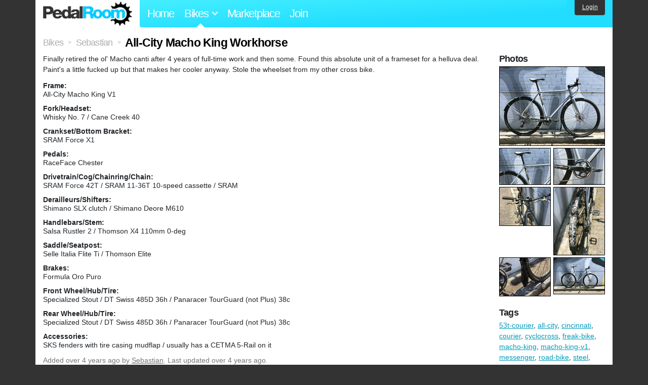

--- FILE ---
content_type: text/html; charset=utf-8
request_url: https://www.pedalroom.com/bike/all-city-macho-king-workhorse-45304
body_size: 5379
content:
<!DOCTYPE html>
<html lang="en">
<head>
  <meta charset="utf-8">
  <meta name="viewport" content="width=device-width, initial-scale=1, shrink-to-fit=no">
  <title>All-City Macho King Workhorse - Pedal Room</title>
  
  <meta http-equiv="Content-Type" content="text/html; charset=UTF-8" />
  <meta http-equiv="Content-Language" content="en-us" />
  <meta property="og:type" content="article" /><meta property="og:site_name" content="Pedal Room" /><meta property="og:url" content="https://www.pedalroom.com/bike/all-city-macho-king-workhorse-45304" /><meta property="og:title" content="All-City Macho King Workhorse" /><meta property="fb:page_id" content="59878757957" /><meta name="twitter:card" content="summary_large_image"><meta name="twitter:site" content="@pedalroom"><meta name="twitter:description" content="Finally retired the ol&#39; Macho canti after 4 years of full-time work and then some. Found this absolute unit of a frameset for a helluva deal. Paint&#39;s a little fucked up but that makes her cooler anyw"><meta property="og:image" content="http://www.pedalroom.com/p/all-city-macho-king-workhorse-45304_7.jpg" />
  <link rel="search" type="application/opensearchdescription+xml" title="Pedal Room" href="/opensearch.xml" />
  <link rel="shortcut icon" href="/img/favicon.gif" />
  <link rel="canonical" href="https://www.pedalroom.com/bike/all-city-macho-king-workhorse-45304" />
  <meta property="fb:app_id" content="109629149092601" />
  <link rel="stylesheet" media="screen" href="/assets/application_new-74ba1a8bed4caf9e25d50f8cde770cf9e579cbfa3c6df7e392040478e958f8a3.css" />
<link rel="stylesheet" media="screen" href="/assets/bikes-1a157b8f1d165fb9ca3b7372245e560e692aa78159b5c57df27b4d49a59ef0d6.css" />
<link rel="stylesheet" media="screen" href="/assets/new/standalone/bikes-7863d5c6d40080187ed01d2f3b89486e462881533289c3928ea9ba8973ed2d37.css" />

  <script src="/assets/application_new-b6f227be0905e22ec5d6b062435af11d9762a25981cea92d3e4615966c3d2096.js"></script>
<script src="/assets/bikes-a0451a63ec0f1f467d3a10aba5484f11818b9b25258608b0ea12be7bcddcd121.js"></script>
<script src="/assets/bikes_comments-29b573de7ead474851927aa9f2d885f3b27f0c138774e7b474eef676b2c962f3.js"></script>

  <script type="text/javascript">var _gaq = _gaq || [];
_gaq.push(['_setAccount', 'UA-7463617-2']);
_gaq.push(['_trackPageview']);

(function() {
var ga = document.createElement('script');
ga.src = ('https:' == document.location.protocol ? 'https://ssl' : 'http://www') + '.google-analytics.com/ga.js';
ga.setAttribute('async', 'true');
document.documentElement.firstChild.appendChild(ga);
})();</script>
  <meta name="csrf-param" content="authenticity_token" />
<meta name="csrf-token" content="nHh2lz34/cNBBEYhBbCCPqv/SGnJ+Bwey/5sHjxQds2mpNC/kadpZrtMHfZR5+Gfqj4SkBvKY5UbJ+pgO2zU0w==" />
  
</head>
<body>
<div class="master-container">
<header class="container">
    <div class="row">
      <div class="col-md-auto">
          <a href="/" class="home" title="Pedal Room home">Pedal Room</a>
      </div>
      <div class="col-md d-flex align-items-center" id="nav-menu">
        <nav aria-label="Main Navigation">
          <ul class="outside-nav">
              <li class="nav-home"><a href="/" title="Pedal Room home page">Home</a></li>
            <li class="dropdown closed">
              <span class="toggle nav-highlight" id="bikes-toggle">Bikes<span class="arrow"></span></span>
              <ul class="dropdown-menu" id="bikes-dropdown">
                <li><a href="/bikes" title="Browse recently updated and new bikes, browse by category, etc.">Browse All</a></li>
                <li><a href="/bikes/by_tag" title="Browse bikes by various tags">By Tag</a></li>
                <li><a href="/bikes/search" title="Search by keywords and various search filters">Advanced Search</a></li>
              </ul>
            </li>
            <li class="nav-market"><a href="/forums/marketplace" title="Buy and sell bikes, parts, and accessories in our marketplace">Marketplace</a></li>
              <li class="nav-join"><a href="/join" title="Join for free">Join</a></li>
          </ul>
        </nav>
      </div>
      <div class="col-md-auto" id="member_details">
          <a href="/login" id="login_link" class="bg-dark text-white">Login</a>
      </div>
    </div>
</header>
<main class="container" id="content">
  <div class="row" itemscope itemtype="http://schema.org/Thing">
    <div id="main" class="col-12">
      <div class="profile_title title">
  <span class="normal" itemscope itemtype="http://data-vocabulary.org/Breadcrumb">
    <a itemprop="url" title="Browse all bikes" href="/bikes"><span class="normal" itemprop="title">Bikes</span></a>
  </span>
  <span>&gt;</span>
  <span class="normal" itemscope itemtype="http://data-vocabulary.org/Breadcrumb">
    <a itemprop="url" title="View Sebastian&#39;s profile" href="/members/Sebastian"><span class="normal" itemprop="title">Sebastian</span></a>
  </span>
  <span>&gt;</span>
  <h1 itemprop="name">All-City Macho King Workhorse</h1>
</div>
<div class="bike-content">
  <div class="bike-main">
    <div class="row">
      <div id="ss" class="col-md">
          <p id="description" itemprop="description">Finally retired the ol&#39; Macho canti after 4 years of full-time work and then some. Found this absolute unit of a frameset for a helluva deal. Paint&#39;s a little fucked up but that makes her cooler anyway. Stole the wheelset from my other cross bike.</p>

        <div id="specs"><p class="frame"><strong>Frame:</strong><br />All-City Macho King V1</p><p class="fork"><strong>Fork/Headset:</strong><br />Whisky No. 7 / Cane Creek 40</p><p class="crankset"><strong>Crankset/Bottom Bracket:</strong><br />SRAM Force X1</p><p class="pedals"><strong>Pedals:</strong><br />RaceFace Chester</p><p class="drivetrain"><strong>Drivetrain/Cog/Chainring/Chain:</strong><br />SRAM Force 42T / SRAM 11-36T 10-speed cassette / SRAM</p><p class="derailleurs"><strong>Derailleurs/Shifters:</strong><br />Shimano SLX clutch / Shimano Deore M610</p><p class="handlebars"><strong>Handlebars/Stem:</strong><br />Salsa Rustler 2 / Thomson X4 110mm 0-deg</p><p class="saddle"><strong>Saddle/Seatpost:</strong><br />Selle Italia Flite Ti / Thomson Elite</p><p class="brakes"><strong>Brakes:</strong><br />Formula Oro Puro</p><p class="front_wheel"><strong>Front Wheel/Hub/Tire:</strong><br />Specialized Stout / DT Swiss 485D 36h / Panaracer TourGuard (not Plus) 38c</p><p class="rear_wheel"><strong>Rear Wheel/Hub/Tire:</strong><br />Specialized Stout / DT Swiss 485D 36h / Panaracer TourGuard (not Plus) 38c</p><p class="accessories"><strong>Accessories:</strong><br />SKS fenders with tire casing mudflap / usually has a CETMA 5-Rail on it</p></div>
      </div>
    </div>

    <p class="added minor">
      Added <time datetime="2021-05-11">over 4 years ago</time> by <a title="View member, Sebastian" href="/members/Sebastian">Sebastian</a>.
        Last updated over 4 years ago.
    </p>

      <a name="comments"></a>
  <h2 class="comments_title">4 Comments</h2>

  <div class="comment comment_233867" style="background-image: url(/m/26020s.jpg);">
  <a name="comment233867"></a>
  <a title="View member, erikepdx" class="author_photo" href="/member/erikepdx">erikepdx</a> <!-- avatar link -->
  <p class="author_info"><a title="View member, erikepdx" href="/member/erikepdx">erikepdx</a> says:</p>
  <p class="comment_body">what size fenders are those? <br />I have a macho king I just converted to a flat bar commuter as well and am planning to add fenders for the winter</p>
  <p class="date_info">Posted over 1 year ago
  
  
  </p>
    <div class="comment comment_234215" style="background-image: url(/m/142664s.jpg);">
  <a name="comment234215"></a>
  <a title="View member, FixedMaksaks" class="author_photo" href="/member/FixedMaksaks">FixedMaksaks</a> <!-- avatar link -->
  <p class="author_info"><a title="View member, FixedMaksaks" href="/member/FixedMaksaks">FixedMaksaks</a> says:</p>
  <p class="comment_body">They look like SKS Bluemels Basic, I wanna get those for my winterbike as well</p>
  <p class="date_info">Posted about 1 year ago
  
  
  </p>
</div>

</div>
<div class="comment comment_227646 photo_comment pcomment_for_365617" style="background-image: url(/m/2455s.jpg);">
  <a name="comment227646"></a>
  <a title="View member, Sebastian" class="author_photo" href="/member/Sebastian">Sebastian</a> <!-- avatar link -->
  <p class="author_info"><a title="View member, Sebastian" href="/member/Sebastian">Sebastian</a> says:</p>
  <p class="comment_body">works pretty well too!</p>
  <p class="date_info">Posted over 4 years ago
  
  
  </p>
</div>
<div class="comment comment_227626 photo_comment pcomment_for_365617" style="background-image: url(/m/5369s.jpg);">
  <a name="comment227626"></a>
  <a title="View member, Blokk" class="author_photo" href="/member/Blokk">Blokk</a> <!-- avatar link -->
  <p class="author_info"><a title="View member, Blokk" href="/member/Blokk">Blokk</a> says:</p>
  <p class="comment_body">i dig that</p>
  <p class="date_info">Posted over 4 years ago
  
  
  </p>
</div>



    
  </div>
  <div class="menu bike-photos">
    <h4>Photos</h4><div class="thumbs"><a title="All-City Macho King Workhorse photo" class="940x705" id="photo_365621" href="/p/all-city-macho-king-workhorse-45304_7.jpg"><img src="/d/all-city-macho-king-workhorse-45304_7.jpg" alt="All-City Macho King Workhorse photo" title="All-City Macho King Workhorse photo" class="left default" /></a><meta itemprop="image" content="http://www.pedalroom.com/p/all-city-macho-king-workhorse-45304_7.jpg" /><a title="All-City Macho King Workhorse photo" class="940x671" id="photo_365620" href="/p/all-city-macho-king-workhorse-45304_6.jpg"><img src="/t/all-city-macho-king-workhorse-45304_6.jpg" alt="All-City Macho King Workhorse photo" title="All-City Macho King Workhorse photo" width="100" height="71" class="left" /></a><a title="All-City Macho King Workhorse photo" class="940x671" id="photo_365616" href="/p/all-city-macho-king-workhorse-45304_2.jpg"><img src="/t/all-city-macho-king-workhorse-45304_2.jpg" alt="All-City Macho King Workhorse photo" title="All-City Macho King Workhorse photo" width="100" height="71" /></a><a title="All-City Macho King Workhorse photo" class="940x705" id="photo_365619" href="/p/all-city-macho-king-workhorse-45304_5.jpg"><img src="/t/all-city-macho-king-workhorse-45304_5.jpg" alt="All-City Macho King Workhorse photo" title="All-City Macho King Workhorse photo" width="100" height="75" class="left" /></a><a title="All-City Macho King Workhorse photo" class="705x940" id="photo_365618" href="/p/all-city-macho-king-workhorse-45304_4.jpg"><img src="/t/all-city-macho-king-workhorse-45304_4.jpg" alt="All-City Macho King Workhorse photo" title="All-City Macho King Workhorse photo" width="100" height="133" /></a><a title="All-City Macho King Workhorse photo" class="940x705" id="photo_365617" href="/p/all-city-macho-king-workhorse-45304_3.jpg"><img src="/t/all-city-macho-king-workhorse-45304_3.jpg" alt="All-City Macho King Workhorse photo" title="All-City Macho King Workhorse photo" width="100" height="75" class="left" /></a><a title="All-City Macho King Workhorse photo" class="940x672" id="photo_365615" href="/p/all-city-macho-king-workhorse-45304_1.jpg"><img src="/t/all-city-macho-king-workhorse-45304_1.jpg" alt="All-City Macho King Workhorse photo" title="All-City Macho King Workhorse photo" width="100" height="71" /></a></div>
  </div>
  <div class="menu bike-more">
    <h4>Tags</h4>
    <p><a title="Find all bikes tagged 53t-courier" href="/bikes/tagged/53t-courier">53t-courier</a>, <a title="Find all bikes tagged all-city" href="/bikes/tagged/all-city">all-city</a>, <a title="Find all bikes tagged cincinnati" href="/bikes/tagged/cincinnati">cincinnati</a>, <a title="Find all bikes tagged courier" href="/bikes/tagged/courier">courier</a>, <a title="Find all bikes tagged cyclocross" href="/bikes/tagged/cyclocross">cyclocross</a>, <a title="Find all bikes tagged freak-bike" href="/bikes/tagged/freak-bike">freak-bike</a>, <a title="Find all bikes tagged macho-king" href="/bikes/tagged/macho-king">macho-king</a>, <a title="Find all bikes tagged macho-king-v1" href="/bikes/tagged/macho-king-v1">macho-king-v1</a>, <a title="Find all bikes tagged messenger" href="/bikes/tagged/messenger">messenger</a>, <a title="Find all bikes tagged road-bike" href="/bikes/tagged/road-bike">road-bike</a>, <a title="Find all bikes tagged steel" href="/bikes/tagged/steel">steel</a>, <a title="Find all bikes tagged work" href="/bikes/tagged/work">work</a>, <a title="Find all bikes tagged workbike" href="/bikes/tagged/workbike">workbike</a></p>

      <h4>More</h4>
      <ol class="links">
        <li><a title="View Sebastian&#39;s profile and other bikes" href="/members/Sebastian">View Sebastian&#39;s Profile</a></li>
      </ol>

      <h4>Sebastian's Other Bikes</h4>
  <div class="grid_photos"><a title="All-City Big Block Workhorse" href="/bike/all-city-big-block-workhorse-26457"><img src="/sq/26457.jpg" width="48" height="48" alt="All-City Big Block Workhorse" /></a><a title="All-City Macho Man Workhorse" href="/bike/all-city-macho-man-workhorse-34767"><img src="/sq/34767.jpg" width="48" height="48" alt="All-City Macho Man Workhorse" /></a><a title="Bullitt &quot;El Jimador&quot;" href="/bike/bullitt-el-jimador-39857"><img src="/sq/39857.jpg" width="48" height="48" alt="Bullitt &quot;El Jimador&quot;" /></a><a title="Surly 1x(9)" href="/bike/surly-1x9-22116"><img src="/sq/22116.jpg" width="48" height="48" alt="Surly 1x(9)" /></a><a title="Titanium Disc Cross" href="/bike/titanium-disc-cross-19132"><img src="/sq/19132.jpg" width="48" height="48" alt="Titanium Disc Cross" /></a><a title="Winter Workhorse" href="/bike/winter-workhorse-31662"><img src="/sq/31662.jpg" width="48" height="48" alt="Winter Workhorse" /></a><a title="All-City Big Block #2" href="/bike/all-city-big-block-2-26229"><img src="/sq/26229.jpg" width="48" height="48" alt="All-City Big Block #2" /></a><a title="All-City Big Block workhorse, RIP" href="/bike/all-city-big-block-workhorse-rip-13891"><img src="/sq/13891.jpg" width="48" height="48" alt="All-City Big Block workhorse, RIP" /></a><a title="Gitane Mixte townie" href="/bike/gitane-mixte-townie-16072"><img src="/sq/16072.jpg" width="48" height="48" alt="Gitane Mixte townie" /></a><a title="Polo Masi, aka The Taco Maker" href="/bike/polo-masi-aka-the-taco-maker-3658"><img src="/sq/3658.jpg" width="48" height="48" alt="Polo Masi, aka The Taco Maker" /></a><a title="Raleigh USA Grand Prix" href="/bike/raleigh-usa-grand-prix-8411"><img src="/sq/8411.jpg" width="48" height="48" alt="Raleigh USA Grand Prix" /></a><a title="The Take Ivy 5" href="/bike/the-take-ivy-5-8404"><img src="/sq/8404.jpg" width="48" height="48" alt="The Take Ivy 5" /></a><a title="Trek 1200" href="/bike/trek-1200-31436"><img src="/sq/31436.jpg" width="48" height="48" alt="Trek 1200" /></a><a title="Trek 730-series" href="/bike/trek-730-series-9371"><img src="/sq/9371.jpg" width="48" height="48" alt="Trek 730-series" /></a></div>


  </div>
</div>

    </div>
  </div>
</main>
<footer>
  <div class="container">
    <div class="row">
      <div class="col-6 col-md-4 mb-3">
        <h5>Bikes</h5>
        <ul>
          <li><a href="/bikes" title="Browse all bikes on Pedal Room">Browse All</a></li>
          <li><a href="/bikes/search" title="Advanced search for bicycles on the site">Advanced Search</a></li>
          <li><a href="/forums/marketplace" title="Buy and sell bicycles, parts, and gear">Marketplace</a></li>
        </ul>
      </div>
      <div class="col-6 col-md-4 mb-3">
        <h5>Pedal Room</h5>
        <ul>
          <li class="footer-join-links"><a href="/join" title="Join Pedal Room for free">Join</a> &bull; <a href="/login" title="Sign in to access your account">Sign In</a></li>
          <li><a href="/about" title="About Pedal Room">About</a></li>
          <li><a href="/contact_us" title="Contact us">Contact</a></li>
        </ul>
      </div>
      <div class="col-6 col-md-4 mb-3">
        <h5>More</h5>
        <ul>
          <li><a href="/site_map" title="Links to all the areas of Pedal Room">Site Map / Archive</a></li>
          <li><a title="Our blog, with site updates and such" href="/blog">Blog</a></li>
        </ul>
      </div>
    </div>
    <div class="copyright text-center py-1">
      <small class="text-muted">
        &copy;2009-2023 Pedal Room.
        <span class="ml-1">
          <a href="/about/terms" class="text-muted">Terms of use</a>
        </span>
      </small>
    </div>
  </div>
</footer>
</div>

<script type="text/javascript">$(document).ready(function() { var date = new Date(); date.setTime(date.getTime() + (1000*24*60*60*1000)); var expires = '; expires=' + date.toGMTString(); var offset = -(new Date().getTimezoneOffset() / 60); document.cookie = 'pr_tz=' + offset + expires + '; path=/'; });</script>
</body>
</html>
